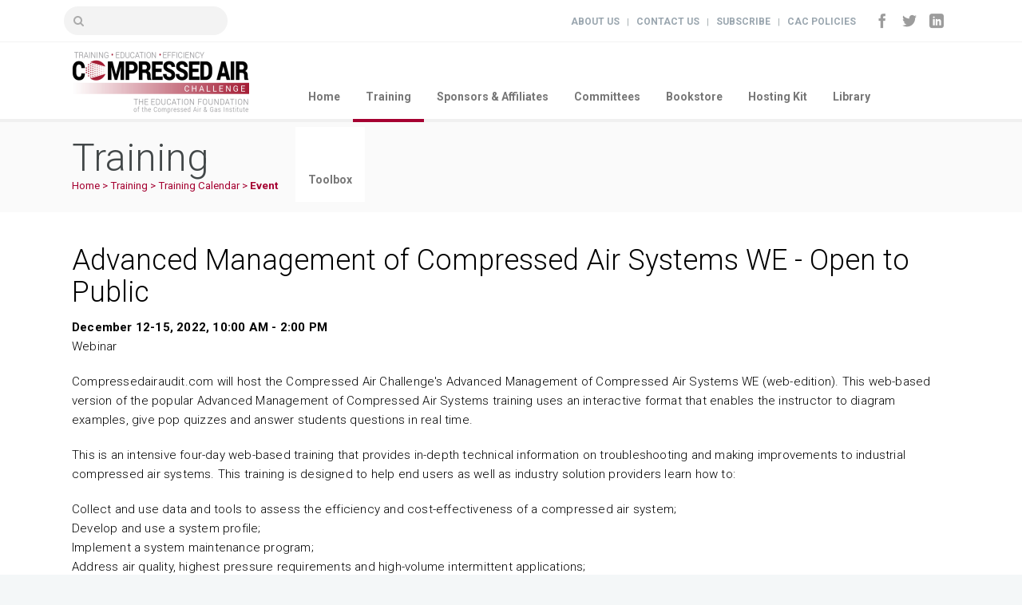

--- FILE ---
content_type: text/html; charset=utf-8
request_url: https://compressedairchallenge.org/calendar/event?EventID=7930
body_size: 10972
content:


<!DOCTYPE html>
<html dir="ltr" lang="en-US">
<head id="ctl00_Head1"><meta charset="utf-8" /><title>
	Compressed Air Challenge :: Advanced Management of Compressed Air Systems WE - Open to Public
</title>
<link rel="search" type="application/opensearchdescription+xml" title="Compressed Air Challenge Site Search" href="https://compressedairchallenge.org/SearchEngineInfo.ashx" /><meta name="viewport" content="width=device-width, initial-scale=1, maximum-scale=1" />
<link rel='stylesheet' type='text/css' href='//ajax.googleapis.com/ajax/libs/jqueryui/1.10.2/themes/redmond/jquery-ui.css' />
<link rel='stylesheet' type='text/css' href='/ClientScript/colorbox/colorbox-light-1/colorbox.css' />
<link rel='stylesheet' type='text/css' href='/Data/style/cluetip/jquery.cluetip.css' />
<link rel='stylesheet' type='text/css' href='/Data/style/jqtoolbar/style.css' />
<link rel='stylesheet' type='text/css' href='/Data/style/qtfile/default.css' />
<link rel='stylesheet' type='text/css' href='/Data/style/common/style.css' />
<link rel='stylesheet' type='text/css' href='/Data/style/adminmenu/style.css' />
<link rel='stylesheet' type='text/css' href='/_admin/admin.css' />
<link rel='stylesheet' type='text/css' href='/Data/sites/1/skins/cac/css/stylemojo.css' />
<link rel='stylesheet' type='text/css' href='/Data/sites/1/skins/cac/css/main-menu.css' />
<link rel='stylesheet' type='text/css' href='/Data/sites/1/skins/cac/css/base.css' />
<link rel='stylesheet' type='text/css' href='/Data/sites/1/skins/cac/css/skeleton.css' />
<link rel='stylesheet' type='text/css' href='/Data/sites/1/skins/cac/css/elements.css' />
<link rel='stylesheet' type='text/css' href='/Data/sites/1/skins/cac/css/blox.css' />
<link rel='stylesheet' type='text/css' href='/Data/sites/1/skins/cac/css/blog.css' />
<link rel='stylesheet' type='text/css' href='/Data/sites/1/skins/cac/css/portfolio.css' />
<link rel='stylesheet' type='text/css' href='/Data/sites/1/skins/cac/css/pages.css' />
<link rel='stylesheet' type='text/css' href='/Data/sites/1/skins/cac/css/icon-box.css' />
<link rel='stylesheet' type='text/css' href='/Data/sites/1/skins/cac/css/shop.css' />
<link rel='stylesheet' type='text/css' href='/Data/sites/1/skins/cac/css/widgets.css' />
<link rel='stylesheet' type='text/css' href='/Data/sites/1/skins/cac/css/prettyPhoto.css' />
<link rel='stylesheet' type='text/css' href='/Data/sites/1/skins/cac/layerslider/css/layerslider.css' />
<link rel='stylesheet' type='text/css' href='/Data/sites/1/skins/cac/css/slide1.css' />
<link rel='stylesheet' type='text/css' href='/Data/sites/1/skins/cac/css/flexslider.css' />
<link rel='stylesheet' type='text/css' href='/Data/sites/1/skins/cac/css/icomoon.css' />
<link rel='stylesheet' type='text/css' href='/Data/sites/1/skins/cac/css/style.css' />
<link rel='stylesheet' type='text/css' href='/Data/sites/1/skins/cac/js/jqueryui-cac/jquery-ui.theme.css' />
<link rel='stylesheet' type='text/css' href='/Data/sites/1/skins/cac/css/custom.css' /><link href="https://fonts.googleapis.com/css?family=Roboto:100,300,400,500,700|Roboto+Slab:300,400" rel="stylesheet" type="text/css" />
<link rel='shortcut icon' href='/Data/Sites/1/skins/cac/favicon.ico' />
<script src="//ajax.googleapis.com/ajax/libs/jquery/1.9.1/jquery.min.js" type="text/javascript" ></script>
<script src="/ClientScript/jqmojo/jquery-migrate1-0-0.js" type="text/javascript" ></script>
<script src="//ajax.googleapis.com/ajax/libs/jqueryui/1.10.2/jquery-ui.min.js" type="text/javascript" ></script>
	<!--[if lt IE 9]>
	<script src="/data/sites/1/skins/cac/js/modernizr.custom.11889.js" type="text/javascript"></script>
	<![endif]-->

<link rel='canonical' href='https://compressedairchallenge.org/calendar/event' /></head>
<body id="ctl00_Body" class="pagebody">
	<script type="text/javascript"> 
(function(i,s,o,g,r,a,m){i['GoogleAnalyticsObject']=r;i[r]=i[r]||function(){
(i[r].q=i[r].q||[]).push(arguments)},i[r].l=1*new Date();a=s.createElement(o),
m=s.getElementsByTagName(o)[0];a.async=1;a.src=g;m.parentNode.insertBefore(a,m)
})(window,document,'script','//www.google-analytics.com/analytics.js','ga');
ga('create', 'UA-10811025-17', 'auto');
ga('set', 'anonymizeIp', true); ga('send', 'pageview'); 
 </script>
	
	<div id="fb-root"></div>
	<script>(function (d, s, id) {
			var js, fjs = d.getElementsByTagName(s)[0];
			if (d.getElementById(id)) return;
			js = d.createElement(s); js.id = id;
			js.src = "//connect.facebook.net/en_US/sdk.js#xfbml=1&version=v2.5";
			fjs.parentNode.insertBefore(js, fjs);
		}(document, 'script', 'facebook-jssdk'));</script>
	
	<form method="post" action="/" id="aspnetForm">
<div class="aspNetHidden">
<input type="hidden" name="__EVENTTARGET" id="__EVENTTARGET" value="" />
<input type="hidden" name="__EVENTARGUMENT" id="__EVENTARGUMENT" value="" />
<input type="hidden" name="__VIEWSTATEFIELDCOUNT" id="__VIEWSTATEFIELDCOUNT" value="8" />
<input type="hidden" name="__VIEWSTATE" id="__VIEWSTATE" value="DYCG6edFZQx8dV6zzfKv2Kng7MaqPAEc9PK1GjEUAC9RjsxslBU6JMSkmaBTNQfNOTvmFj8qRnkeBA74Uj4vzaCm6aMkt7/3GM6/JcsU78dI94XItnnIE/Z2RTjIyxuZphEQUWJ+gXQtCaYAhEKmNVp6CR1bYUj8p2LyK0Da6DuI57wUDezvkxwUBhnKAt0Vb3cgeRXjO+WiH8jkAzxLC33VG5TC6UjkkZGGzvT/96yG5TDHiRh9mXvWNT0G4NCub3JGjDnMKAifenrDJJM7LxsxB0gFmiHOp7wRYZ7+iVYSji0HfCQLEtujU/HgZr9tr3D2ZSX8DUDgunJd7SQrSobbMpq5Ja9TPUXADuqyTsVNJejLswFBBfbcGwQQxsYl+M0hvDHrCbi0CHInbhsO+q6t2EVBEK2cCpcnkNcX3GeeNiQ7SWgvcGKJbqCIePFaqZDETvowvwUKJkQnfk8mQsjq+hkFgLkqB2oJobplh+Q3igY5IFbZ" />
<input type="hidden" name="__VIEWSTATE1" id="__VIEWSTATE1" value="FnrMRfpypMpnDO2amNADLcb07MGCo4c/IlsY5umUHkwp5nbrSS19lSZCI5hUSbZtjjGljmuXG/z0bVv2VGr8VDgBOm+tWUmoDfLcUohKylIU++o66b13FuZwtZj+JD+XHlmCFZuA7+PUlqa6ksJ/NawyltTTkmosurydiqthExYEXEDjxJmvdsg0Lp4PRLoJaNInSud3LSCZoh+xnZaD/qkwwonYPqokHOiBZYJOcC94TabZ5BvoHv0EQAe6BdZzNfOmXqdUiGNRnpf0z63v5y3036gjOzijIciQxocfVCWZavabcCyMdFvOK6uImEE0TCbQ9/ztlu02K+oIKNWYbk9OBUO2lKl454QRK9cRfWcxbazQP5SlZwh/GsRlv31lm73d9ez0GCp2lDH9X4cFg4s6Enjwu2Ef0xvKfFgM8IxCdxiQe2rsVZHIDcqIz06qB+NyzRbLd751vkznOAUiRChGYr3EWF36jvNDhYfE7lk9TB3/eoWD" />
<input type="hidden" name="__VIEWSTATE2" id="__VIEWSTATE2" value="JC5enJg3v4cjcSa5vE3gY+8k1FyT05e64iTHkYmqkDhsZaAUPUCU1lIqBORZuY5UO3RAQClqTpoukwlR7TPfho0Wx97zVsKPARHQ7a7mptGVYeisrvH8sbolTmYFYteQOb3Nj/gr+HeOipcARKLbcIPGGlwNAf8AYIUYitYyXByZO+oqwXKKFqlc2I2FH8OCY5tj86eI94d22VTRSuc+gOlchyIESn+akPckO/W2SsL1k9TgJGcQc8CPLf9oodxWHViDT5uXTC6IHyCcvRlPaeeJZjuOq1MT67aGY7E+JEok8Kv1Cmicf4vq+DKl9Onpw2rF84voyON+CAb4YIYMsFh3G66mCo8gZqKCk/ZcLqWyBtGtyJwM84KxiLdQ1EWKvrDMLxFw/5TRJIxxen+lgcJWSEtqkTRSBZax1Wi3yd9BURMu5ws/JsU6NWlpWJXi7cpcfVXPTULHsiILkU3W2GzQsATsrxOUy5nAAHjfhtYd6aCWaU+u" />
<input type="hidden" name="__VIEWSTATE3" id="__VIEWSTATE3" value="TPkTXReNtbtKV30O3ULT71vDszLUOVI8au0Gc6tzwi71Il1P/ImVftfN8glsIS+jqkg5Cv9U9+qdFoOt+qmZl+mB2ySa/l5f5TgU5LwVw61/fv2uRQLP37httKUejcF/wHcMcl/z7LFb4B2l5iSU92goQtc8unxQ1A2ERyr7P0laN4JHn/3BsyMtEc2HtjP79MrwP4ZmC6IDFGIU17xV/559Do+Qvb8YJAuvtfu/7JcGkUZPoG2W6SWNSuEeeoLhkFBm5d/mbwjwdPEqBocnzZhcNU41goaNw/4MKHfQ1BpyO7CQ+bPhMKVpEIs9I1S1dibGvApaLlCzeOgMqgJ0FBFb56bC4DVVduUiT8u8Jp+6Br/AoIeeX4JMy+BrLQlS8LRv0MXUYenjHMRcM85wIh+9P1srywwEJcz3j52etuGFmua40BGPJT2L19XMSStpaKMurXi2hSL7qnNDQz9x5OQh7q5hTLHTnUEd9rRGyb/jOTOIM75S" />
<input type="hidden" name="__VIEWSTATE4" id="__VIEWSTATE4" value="M/fei3wR8JGICdAalSS4RHBGoGiHCC4gagyZXlSlO/1LMOJ9G7/kWLDywdF6tdkS5So/GhAYTsmTscD2Bb4Q6t1Wf+wSHFbVpUarUi+2Mu3R/8Oo6SLO5EjtaGXkIRScax7eIRnT3HgE+4QOruS7LI6YQMbppHypL9NfdRfrgPjFt/aa2qWDfObxRqzaP2QMf+Si7OO5cNxBRz7dQNsNMh3zMI0cGEW1B82C6dSU9+xq9W2MkM8eTZ1UP3pBoH8BFxQaN6rZvH7iKUYe+HnuvKSzKZLhqwXSq1A0cGGihsGiCDDbB/kwUsWHIqv3EAfpWaA03HRTreHBJLVI7LmmJrcJVFy8gIY88b9JQpMs92tpA3feu/+9qt31F2WAaqdB7NLFII5/nouQ/xRbvrU1LKcQlCVv626oUMkOiN8DoVMYd+v9E3lyYuYQ7Q7dp/2psF6LShcZVYXF+P/0rBrgzgsjAtAtDynxv7fZfMLNcGRRqQOHJNdn" />
<input type="hidden" name="__VIEWSTATE5" id="__VIEWSTATE5" value="KmguIG2NDxigKPa9LtVc+4WJtc10uTgSwpaWNFEf1QeslSccWizoo8vdwb2DeVCwv8uiuzhSAD0EITDJ0o+IA1xiNnYzme1FYTQXftKH9bcL49n3UX/hNYtOpbcujAB1zOPNdwRFHo5l9Jnqi7pcembKDJx2QT0p5J+BEXx/ZFc9ykpNK+yhjQHhroHeZUi4QcIRAflGfYlTLR4abR04PT+awMaHrEzBx1QDyYbDb99wqx73ZZK5NMBEDcsVX+jAfgBi79u7afbM8TpMNfxxHS8c1vKu+IALnklZDHq66Df5bmZ+4qd8FyoKF4bELWaN0mATnA+I7Gn2YhYa0/wROfaGZikle2I6hXdxnAgoWn9hdRshAFaqPkguh4w8QDdEcrQx0r9pQclna3u+07/9cUtsXqGPsx8llMdQELsMTk0PVgX9cST4jAFgYbP2CcrFLwRs5lclw/eMIYw7e4r+89XKtmngx3Ag88jnvU1MvkMNFZwYlWMR" />
<input type="hidden" name="__VIEWSTATE6" id="__VIEWSTATE6" value="Ip11UHh7wJXAH1f4JluXH3+Cjkua3+lne8gi7OvyDLv4fnlFbl2rTNyspueh7g3FSeFzLBtYUz6UV6OcbSfhVo3int+2KmZp6ARm+unQnJR1NLG1UhRyUqlk1xxEQRY3OHwVnWVp29TH/SRA0WIQpdz/4LA3jorzebUXvOhzT3CA6gmjSi/yEYcKVajYf4N/rc6ViCig8s9K8edx5hlb5hVKtdLkaQNCCbrDy1buqIYNoS7sYw4dI6zh2MpZW1hYQ8HZz3iyBj+cP1kSe2E8MzWSpZ2u4Ci1kXQfPE8V2bxiYrGNw7gQ/OELsv+ZJCm8MR98datTn8RiqzQbdekP4QnQAR45s30vYEzQeORhdvQqkO+Nvo9y5RHl6efiIVA299s2IO/Aw1riyCMJdsrbYv2Y5yTt2PP0yGQCtACjl/tjhh0+v+h/G4q9HT/yWcWxG7WXu1WrD1RjO+Q4ejoEz5Fx++sh32aCSb7hogbeoUfMxC6RZnBk" />
<input type="hidden" name="__VIEWSTATE7" id="__VIEWSTATE7" value="+D655UmSxD2y1m7zU1572Kr2Ow==" />
</div>

<script type="text/javascript">
//<![CDATA[
var theForm = document.forms['aspnetForm'];
if (!theForm) {
    theForm = document.aspnetForm;
}
function __doPostBack(eventTarget, eventArgument) {
    if (!theForm.onsubmit || (theForm.onsubmit() != false)) {
        theForm.__EVENTTARGET.value = eventTarget;
        theForm.__EVENTARGUMENT.value = eventArgument;
        theForm.submit();
    }
}
//]]>
</script>



<script src="/Data/Sites/1/skins/cac/js/jquery.jcarousel.min.js" type="text/javascript" ></script>
<script src="/Data/Sites/1/skins/cac/js/doubletaptogo.js" type="text/javascript" ></script>
<script src="/Data/Sites/1/skins/cac/js/jquery.flexslider-min.js" type="text/javascript" ></script>
<script src="/Data/Sites/1/skins/cac/js/bootstrap-alert.js" type="text/javascript" ></script>
<script src="/Data/Sites/1/skins/cac/js/bootstrap-dropdown.js" type="text/javascript" ></script>
<script src="/Data/Sites/1/skins/cac/js/bootstrap-tab.js" type="text/javascript" ></script>
<script src="/Data/Sites/1/skins/cac/js/bootstrap-tooltip.js" type="text/javascript" ></script>
<script src="/Data/Sites/1/skins/cac/js/florida-custom.js" type="text/javascript" ></script>
<script src="/Data/Sites/1/skins/cac/js/jquery.prettyPhoto.js" type="text/javascript" ></script>
<script src="/Data/Sites/1/skins/cac/js/jquery.sticky.js" type="text/javascript" ></script>
<script src="/Data/Sites/1/skins/cac/js/jquery.easy-pie-chart.js" type="text/javascript" ></script>
<script src="/Data/Sites/1/skins/cac/js/analytics.js" type="text/javascript" ></script>
<script src="/ScriptResource.axd?d=sXL7DEcWI-V2GRz1-foPUfHodIblK1N_npOgDfISmKSEHjxFEV9Y1KQzhjwxuqn689qDP5Kx0mHBtTpQk6GgJHv2594jOilTX91iCwfAYlWvY6sJ8VI5N-iFWux_uFiiujtfteD4TXbSkOIXtuM6hJ_pwvA1" type="text/javascript"></script>
<script src="//ajax.aspnetcdn.com/ajax/4.5/6/WebFormsBundle.js" type="text/javascript"></script>
<script src="//ajax.aspnetcdn.com/ajax/4.5/6/MsAjaxBundle.js" type="text/javascript"></script>
<div class="aspNetHidden">

	<input type="hidden" name="__VIEWSTATEGENERATOR" id="__VIEWSTATEGENERATOR" value="CA0B0334" />
	<input type="hidden" name="__EVENTVALIDATION" id="__EVENTVALIDATION" value="yY32+PJW+1zE5oGYsQ/LBilz7nCDRCYT/1zibtLpSJvaEi1pqQfYMOcBvYfvcdW4arLdQdXR4OfSepzV7W6yrAvjDkWTv3OZyocQqPg0UKsKfflAMKhwHeLRrvIeTXZ+HI/zhs3X65Wo/PobZRqU23nEB3djWE+W4OUNChwxjOFWbGvF" />
</div>
		
		
		
		<script type="text/javascript">
//<![CDATA[
Sys.WebForms.PageRequestManager._initialize('ctl00$ScriptManager1', 'aspnetForm', [], [], [], 90, 'ctl00');
//]]>
</script>


		<!-- Primary Page Layout ================================================== -->
		<div id="wrap" class="colorskin-0">
			<section id="ctl00_HomeBackground">
				<section class="top-bar">
					<div class="container">
						<div class="top-links lftflot">
							<div id="search-form">
								<div id='ctl00_SearchInput1_pnlS' class=''>

<div id="ctl00_SearchInput1_pnlSearch" class="searchpanel " onkeypress="javascript:return WebForm_FireDefaultButton(event, &#39;ctl00_SearchInput1_btnSearch&#39;)" style="display:inline;">
	
<h2 id="ctl00_SearchInput1_heading" style="position: absolute; left:-2000px; text-indent: -999em;"><label for="ctl00_SearchInput1_txtSearch" id="ctl00_SearchInput1_lblSearchHeading">Site Search</label></h2>
<input placeholder="" name="ctl00$SearchInput1$txtSearch" type="text" id="ctl00_SearchInput1_txtSearch" title="Site Search" class="search-text-box" />
<input type="submit" name="ctl00$SearchInput1$btnSearch" value="Search" id="ctl00_SearchInput1_btnSearch" class="search-text-button" />


</div>

</div>
							</div>
						</div>
						<div class="socailfollow rgtflot">
							<a href="https://www.facebook.com/CACKnowPressure  " target="_blank" class="facebook"><i class="icomoon-facebook"></i></a>
							<a href="https://www.twitter.com/CACKnowPressure  " target="_blank" class="twitter"><i class="icomoon-twitter"></i></a>
							<a href="https://www.linkedin.com/company/compressed-air-challenge" target="_blank" class="linkedin"><i class="icomoon-linkedin"></i></a>
						</div>
						<div class="top-links rgtflot">
							
							
							<a href="/about">About Us</a> |
							<a href="/contact">Contact Us</a> |
							<a href="/subscribe">Subscribe</a> | 
							<a href="/policies">CAC Policies</a>
						</div>
					</div>
				</section>
				<div id="sticker">
					<header id="header">

						<div class="container">
							<div class="four columns">
								<div class="logo">
									<a href="/">
										<img src="/data/sites/1/skins/cac/images/cac.png" id="img-logo" alt="Compressed Air Challenge"></a>
								</div>
							</div>

							<!-- Navigation starts  ================================================== -->
							<nav id="nav-wrap" class="nav-wrap1 twelve columns">
								
<ul class='nav'><li><a href='/'>Home</a></li><li class='current'><a href='/training'>Training</a><ul><li><a href='https://www.compressedairchallenge.org/training'>Training Overview</a><ul><li><a href='/fundamentals'>Fundamentals</a></li><li><a href='/advanced-management'>Advanced Management</a></li><li><a href='/assessment'>Assessment</a></li><li><a href='/online-training'>Online Training</a></li><li><a href='/training/order'>Awareness Training</a></li></ul></li><li class='current'><a href='/calendar'>Training Calendar</a><ul><li><a href='/calendar/past'>Past Trainings</a></li></ul></li><li><a href='/instructors'>CAC Qualified Instructors</a></li><li><a href='/training/applications'>Instructor Applications</a><ul><li><a href='/training/applications/fundamentals'>Fundamentals</a><ul><li><a href='/training/applications/fundamentals/application'>Fundamentals Application</a></li></ul></li><li><a href='/training/applications/advanced-management'>Advanced Management</a><ul><li><a href='/training/applications/advanced/application'>Advanced Application</a></li></ul></li></ul></li><li><a href='/instructors-only'>Instructors Only</a></li></ul></li><li><a href='/sponsors-affiliates'>Sponsors &amp; Affiliates</a><ul><li><a href='https://www.compressedairchallenge.org/sponsors-affiliates'>Partnership Opportunities</a></li><li><a href='/sponsors'>Sponsors</a></li><li><a href='/board'>Board of Directors</a></li><li><a href='/affiliates'>Affiliates</a></li><li><a href='/sponsor-file-sharing'>Sponsor File Sharing</a></li></ul></li><li><a href='/committees'>Committees</a><ul><li><a href='/executive-committee'>Executive Committee</a></li><li><a href='/advisory-committees'>Advisory Committees</a></li></ul></li><li><a href='/bookstore'>Bookstore</a></li><li><a href='/hosting'>Hosting Kit</a><ul><li><a href='/hosting/faq'>Hosting FAQ</a></li><li><a href='/training/estimator'>Training Estimator</a></li><li><a href='/training/authorization'>Training Authorization</a></li></ul></li><li><a href='/library'>Library</a></li><li><a href='/toolbox'>Toolbox</a></li></ul>



							</nav>
							<!-- Navigation ends  ================================================== -->
						</div>
						<div id="search-form2">
							<div id='ctl00_SearchInput2_pnlS' class=''>

<div id="ctl00_SearchInput2_pnlSearch" class="searchpanel " onkeypress="javascript:return WebForm_FireDefaultButton(event, &#39;ctl00_SearchInput2_btnSearch&#39;)" style="display:inline;">
	
<h2 id="ctl00_SearchInput2_heading" style="position: absolute; left:-2000px; text-indent: -999em;"><label for="ctl00_SearchInput2_txtSearch" id="ctl00_SearchInput2_lblSearchHeading">Site Search</label></h2>
<input placeholder="" name="ctl00$SearchInput2$txtSearch" type="text" id="ctl00_SearchInput2_txtSearch" title="Site Search" class="search-text-box2" />
<input type="submit" name="ctl00$SearchInput2$btnSearch" value="Search" id="ctl00_SearchInput2_btnSearch" class="search-text-button" />


</div>

</div>
						</div>
					</header>
				</div>
				<!-- end-header -->
				
			</section>
			<div id="ctl00_PageHeader">
	
				<section id="headline">
					<div class="container">
						<div class="sixteen columns">
							<h3>
								Training
							</h3>
							<div id='ctl00_Breadcrumbs_pnlWrapper' class='breadcrumbs'>

	
			
			<a id="ctl00_Breadcrumbs_breadCrumbsControl_ctl00_lnkRoot" class="unselectedcrumb" href="https://compressedairchallenge.org">Home</a>
			
		 &gt; 
			
			<a id="ctl00_Breadcrumbs_breadCrumbsControl_ctl02_lnkNode" class="unselectedcrumb" href="/training">Training</a>
			
		 &gt; 
			
			<a id="ctl00_Breadcrumbs_breadCrumbsControl_ctl04_lnkNode" class="unselectedcrumb" href="/calendar">Training Calendar</a>
			
		 &gt; 
			
			<a id="ctl00_Breadcrumbs_breadCrumbsControl_ctl06_lnkCurrent" class="selectedcrumb" href="/calendar/event">Event</a>
			
		
	

</div>

						</div>
					</div>
				</section>
			
</div>
			<section class="container page-content">
				<hr class="vertical-space2">
				<!-- Start Page Content -->
				
				<div id='ctl00_divCenter' class='sixteen columns pagecontent'>

					<a id="startcontent"></a>
					
<h1>
	<span id="ctl00_mainContent_ctl00_information1_Event">Advanced Management of Compressed Air Systems WE - Open to Public</span>
	</h1>
<p>
	<span style="font-weight: bold;">
		<span id="ctl00_mainContent_ctl00_information1_When">December 12-15, 2022, 10:00 AM - 2:00 PM</span></span><br />
	<span id="ctl00_mainContent_ctl00_information1_Location">Webinar<br /></span></p>

<div id="ctl00_mainContent_ctl00_Event">
	
	
	<span id="ctl00_mainContent_ctl00_Description"><p>
	Compressedairaudit.com will host the Compressed Air Challenge&#39;s Advanced Management of Compressed Air Systems WE (web-edition). This web-based version of the popular Advanced Management of Compressed Air Systems training uses an interactive format that enables the instructor to diagram examples, give pop quizzes and answer students questions in real time.</p>
<p>
	This is an intensive four-day web-based training that provides in-depth technical information on troubleshooting and making improvements to industrial compressed air systems. This training is designed to help end users as well as industry solution providers learn how to:</p>
<p>
	Collect and use data and tools to assess the efficiency and cost-effectiveness of a compressed air system;<br />
	Develop and use a system profile;<br />
	Implement a system maintenance program;<br />
	Address air quality, highest pressure requirements and high-volume intermittent applications;<br />
	Understand complex control system strategies;<br />
	Align the supply side to demand side operation;<br />
	Explain the value of heat recovery; and<br />
	Successfully sell compressed air improvement projects to management.<br />
	When you register, you will be sent an electronic information packet including materials you will complete prior to the training. This information will be critical as you use data to calculate cost and performance in your specific facility.</p></span>
	<div id="ctl00_mainContent_ctl00_ContactPanel">
		
		<p>
			<span id="ctl00_mainContent_ctl00_Contact"><b>Contact:</b> <a href='mailto:ronm@compressedairaudit.com'>Ron Marshall</a> at 204.806.2085</span>
		</p>
	
	</div>
	<ul>
		
		<a id="ctl00_mainContent_ctl00_Website" href="http://train.compressedairaudit.com/order-advanced-we-dec22" target="_blank"><li>Event Website</li></a>
		
	</ul>
	<div id="Policy">
		
	</div>

</div>
				
</div>
				
				<hr class="vertical-space2">
			</section>
			<!-- container -->

			<footer id="footer">
				<section class="container footer-in">

					<div class="six columns contact-inf">
						<h5 class="subtitle">Compressed Air Challenge</h5>
						
						<span><i class="icomoon-envelop-2"></i><a href="mailto:info@compressedairchallenge.org">info@compressedairchallenge.org</a></span>
					</div>
					<!-- Contact info end -->

					<div class="ten columns column">
						<h5 class="subtitle">Who We Are</h5>
						<p>Promoting energy and operational efficiency in compressed air systems for industry through information and training, leading end users to adopt efficient practices and technologies while leveraging collaborative cooperation among key stakeholders.</p>
					</div>

				</section>
				<!-- end-footer-in -->
				<section class="footbot">
					<div class="container">
						<div class="footer-navi">
							&copy; 2017 - 2026 Compressed Air Challenge
							All Rights Reserved. |
							<a class="sitelink" rel="nofollow" href="/Secure/Login.aspx?returnurl=%2fcalendar%2fevent%3fEventID%3d7930">Login</a>
							
						</div>
						<div class="socailfollow">
							<a href="https://www.facebook.com/CACKnowPressure" target="_blank" class="facebook"><i class="icomoon-facebook"></i></a>
							<a href="https://www.twitter.com/CACKnowPressure" target="_blank" class="twitter"><i class="icomoon-twitter"></i></a>
							
							<a href="https://www.linkedin.com/company/compressed-air-challenge" target="_blank" class="linkedin"><i class="icomoon-linkedin"></i></a>
						</div>
					</div>
					<!-- footer-navigation /end -->
				</section>
				<!-- end-footbot -->
			</footer>
			<!-- end-footer -->
			<span id="scroll-top"><a class="scrollup"><i class="icomoon-arrow-up"></i></a></span>
		</div>
		<!-- end-wrap -->

		<script type="text/javascript">
			function HideMenuToolbar() { $("#toolbar").fadeOut(); $("#toolbarbut").fadeIn("slow"); }
			function ShowMenuToolbar() { $("#toolbar").fadeIn(); $("#toolbarbut").fadeOut("slow"); }
			$(document).ready(function () {
				$("span.downarr a").click(function () { HideMenuToolbar(); Set_Cookie('openstate', 'closed') });
				$("span.showbar a").click(function () { ShowMenuToolbar(); Set_Cookie('openstate', 'open') });
				$("span.downarr a, span.showbar a").click(function () { return false; });
				var openState = Get_Cookie('openstate');
				if (openState != null) { if (openState == 'closed') { HideMenuToolbar(); } if (openState == 'open') { ShowMenuToolbar(); } }
			});
		</script>
		
		<div class="cleared">
		</div>

		
	
<script type="text/javascript">Sys.Application.add_load(function() { var form = Sys.WebForms.PageRequestManager.getInstance()._form; form._initialAction = form.action = window.location.href; }); </script>
<script type="text/javascript" > $('div.mojo-accordion').accordion({});$('div.mojo-accordion-nh').accordion({heightStyle:'content',animate:{opacity:'toggle',duration:'400'}}); $('div.mojo-tabs').tabs({}); $('input.jqbutton').button(); $('.jqtt').tooltip(); $('.faqs dd').hide();$('.faqs dt').hover(function(){$(this).addClass('hover')},function(){$(this).removeClass('hover')}).click(function(){ $(this).next().slideToggle('normal'); });  $("a.unclickable").click(function(){ return false; });</script></form>
	
<script type="text/javascript"> 
(function() {
var ga = document.createElement('script'); ga.type = 'text/javascript'; ga.async = true; 
ga.src = ('https:' == document.location.protocol ? 'https://ssl' : 'http://www') + '.google-analytics.com/ga.js';
(document.getElementsByTagName('head')[0] || document.getElementsByTagName('body')[0]).appendChild(ga);
})();
</script>
</body>
</html>


--- FILE ---
content_type: text/plain
request_url: https://www.google-analytics.com/j/collect?v=1&_v=j102&aip=1&a=515720827&t=pageview&_s=1&dl=https%3A%2F%2Fcompressedairchallenge.org%2Fcalendar%2Fevent%3FEventID%3D7930&ul=en-us%40posix&dt=Compressed%20Air%20Challenge%20%3A%3A%20Advanced%20Management%20of%20Compressed%20Air%20Systems%20WE%20-%20Open%20to%20Public&sr=1280x720&vp=1280x720&_u=YEBAAEABAAAAACAAI~&jid=1169277253&gjid=689277668&cid=1383203773.1768820200&tid=UA-10811025-17&_gid=1907010293.1768820200&_r=1&_slc=1&z=925262001
body_size: -454
content:
2,cG-R3PHGTLXSW

--- FILE ---
content_type: application/javascript
request_url: https://compressedairchallenge.org/Data/Sites/1/skins/cac/js/analytics.js
body_size: 417
content:
if (typeof jQuery != 'undefined') {
	jQuery(document).ready(function ($) {
		var filetypes = /\.(zip|exe|pdf|doc*|xls*|ppt*|mp3)$/i;
		var baseHref = '';
		if (jQuery('base').attr('href') != undefined)
			baseHref = jQuery('base').attr('href');
		jQuery('a').each(function () {
			var href = jQuery(this).attr('href');
			if (href && (href.match(/^https?\:/i)) && (!href.match(document.domain))) {
				jQuery(this).click(function () {
					var extLink = href.replace(/^https?\:\/\//i, '');
					_gaq.push(['_trackEvent', 'External', 'Click', extLink]);
					if (jQuery(this).attr('target') != undefined && jQuery(this).attr('target').toLowerCase() != '_blank') {
						setTimeout(function () { location.href = href; }, 200);
						return false;
					}
				});
			}
			else if (href && href.match(/^mailto\:/i)) {
				jQuery(this).click(function () {
					var mailLink = href.replace(/^mailto\:/i, '');
					_gaq.push(['_trackEvent', 'Email', 'Click', mailLink]);
				});
			}
			else if (href && href.match(filetypes)) {
				jQuery(this).click(function () {
					var extension = (/[.]/.exec(href)) ? /[^.]+$/.exec(href) : undefined;
					var filePath = href;
					_gaq.push(['_trackEvent', 'Download', 'Click-' + extension, filePath]);
					if (jQuery(this).attr('target') != undefined && jQuery(this).attr('target').toLowerCase() != '_blank') {
						setTimeout(function () { location.href = baseHref + href; }, 200);
						return false;
					}
				});
			}
		});
	});
}